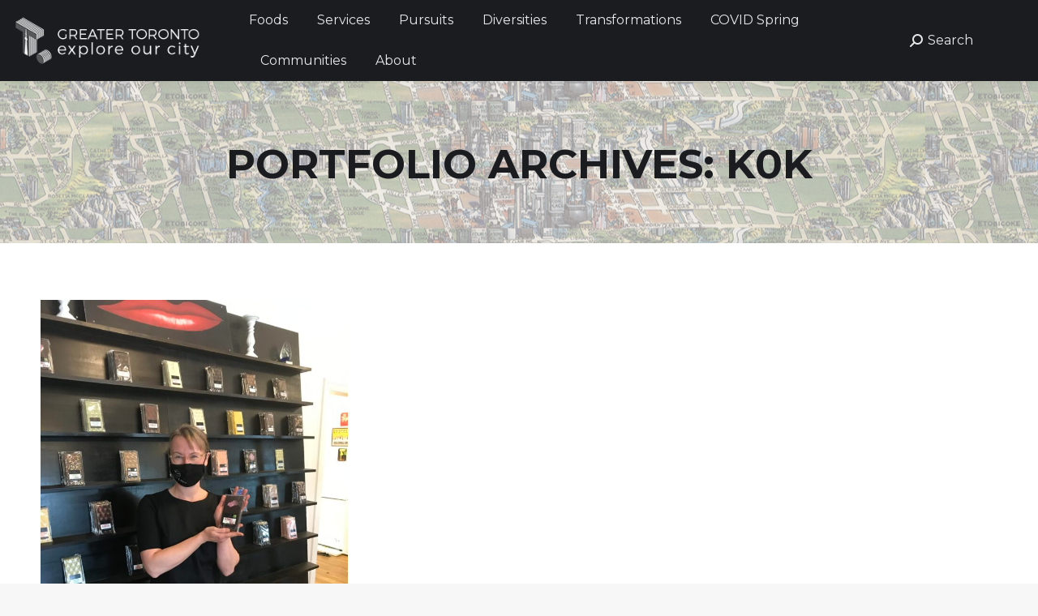

--- FILE ---
content_type: text/html; charset=UTF-8
request_url: https://tdotcommunity.ca/project-category/postal-codes/k0k/
body_size: 14934
content:
<!DOCTYPE html>
<!--[if !(IE 6) | !(IE 7) | !(IE 8)  ]><!-->
<html lang="en-US" class="no-js">
<!--<![endif]-->
<head>
	<meta charset="UTF-8" />
				<meta name="viewport" content="width=device-width, initial-scale=1, maximum-scale=1, user-scalable=0"/>
			<meta name="theme-color" content="#000000"/>	<link rel="profile" href="https://gmpg.org/xfn/11" />
	<title>K0K &#8211; T·</title>
<meta name='robots' content='max-image-preview:large' />
	<style>img:is([sizes="auto" i], [sizes^="auto," i]) { contain-intrinsic-size: 3000px 1500px }</style>
	<link rel='dns-prefetch' href='//fonts.googleapis.com' />
<link rel="alternate" type="application/rss+xml" title="T· &raquo; Feed" href="https://tdotcommunity.ca/feed/" />
<link rel="alternate" type="application/rss+xml" title="T· &raquo; K0K Portfolio Category Feed" href="https://tdotcommunity.ca/project-category/postal-codes/k0k/feed/" />
		<!-- This site uses the Google Analytics by MonsterInsights plugin v9.11.1 - Using Analytics tracking - https://www.monsterinsights.com/ -->
							<script src="//www.googletagmanager.com/gtag/js?id=G-CBLV76KR5W"  data-cfasync="false" data-wpfc-render="false" async></script>
			<script data-cfasync="false" data-wpfc-render="false">
				var mi_version = '9.11.1';
				var mi_track_user = true;
				var mi_no_track_reason = '';
								var MonsterInsightsDefaultLocations = {"page_location":"https:\/\/tdotcommunity.ca\/project-category\/postal-codes\/k0k\/"};
								if ( typeof MonsterInsightsPrivacyGuardFilter === 'function' ) {
					var MonsterInsightsLocations = (typeof MonsterInsightsExcludeQuery === 'object') ? MonsterInsightsPrivacyGuardFilter( MonsterInsightsExcludeQuery ) : MonsterInsightsPrivacyGuardFilter( MonsterInsightsDefaultLocations );
				} else {
					var MonsterInsightsLocations = (typeof MonsterInsightsExcludeQuery === 'object') ? MonsterInsightsExcludeQuery : MonsterInsightsDefaultLocations;
				}

								var disableStrs = [
										'ga-disable-G-CBLV76KR5W',
									];

				/* Function to detect opted out users */
				function __gtagTrackerIsOptedOut() {
					for (var index = 0; index < disableStrs.length; index++) {
						if (document.cookie.indexOf(disableStrs[index] + '=true') > -1) {
							return true;
						}
					}

					return false;
				}

				/* Disable tracking if the opt-out cookie exists. */
				if (__gtagTrackerIsOptedOut()) {
					for (var index = 0; index < disableStrs.length; index++) {
						window[disableStrs[index]] = true;
					}
				}

				/* Opt-out function */
				function __gtagTrackerOptout() {
					for (var index = 0; index < disableStrs.length; index++) {
						document.cookie = disableStrs[index] + '=true; expires=Thu, 31 Dec 2099 23:59:59 UTC; path=/';
						window[disableStrs[index]] = true;
					}
				}

				if ('undefined' === typeof gaOptout) {
					function gaOptout() {
						__gtagTrackerOptout();
					}
				}
								window.dataLayer = window.dataLayer || [];

				window.MonsterInsightsDualTracker = {
					helpers: {},
					trackers: {},
				};
				if (mi_track_user) {
					function __gtagDataLayer() {
						dataLayer.push(arguments);
					}

					function __gtagTracker(type, name, parameters) {
						if (!parameters) {
							parameters = {};
						}

						if (parameters.send_to) {
							__gtagDataLayer.apply(null, arguments);
							return;
						}

						if (type === 'event') {
														parameters.send_to = monsterinsights_frontend.v4_id;
							var hookName = name;
							if (typeof parameters['event_category'] !== 'undefined') {
								hookName = parameters['event_category'] + ':' + name;
							}

							if (typeof MonsterInsightsDualTracker.trackers[hookName] !== 'undefined') {
								MonsterInsightsDualTracker.trackers[hookName](parameters);
							} else {
								__gtagDataLayer('event', name, parameters);
							}
							
						} else {
							__gtagDataLayer.apply(null, arguments);
						}
					}

					__gtagTracker('js', new Date());
					__gtagTracker('set', {
						'developer_id.dZGIzZG': true,
											});
					if ( MonsterInsightsLocations.page_location ) {
						__gtagTracker('set', MonsterInsightsLocations);
					}
										__gtagTracker('config', 'G-CBLV76KR5W', {"forceSSL":"true","link_attribution":"true"} );
										window.gtag = __gtagTracker;										(function () {
						/* https://developers.google.com/analytics/devguides/collection/analyticsjs/ */
						/* ga and __gaTracker compatibility shim. */
						var noopfn = function () {
							return null;
						};
						var newtracker = function () {
							return new Tracker();
						};
						var Tracker = function () {
							return null;
						};
						var p = Tracker.prototype;
						p.get = noopfn;
						p.set = noopfn;
						p.send = function () {
							var args = Array.prototype.slice.call(arguments);
							args.unshift('send');
							__gaTracker.apply(null, args);
						};
						var __gaTracker = function () {
							var len = arguments.length;
							if (len === 0) {
								return;
							}
							var f = arguments[len - 1];
							if (typeof f !== 'object' || f === null || typeof f.hitCallback !== 'function') {
								if ('send' === arguments[0]) {
									var hitConverted, hitObject = false, action;
									if ('event' === arguments[1]) {
										if ('undefined' !== typeof arguments[3]) {
											hitObject = {
												'eventAction': arguments[3],
												'eventCategory': arguments[2],
												'eventLabel': arguments[4],
												'value': arguments[5] ? arguments[5] : 1,
											}
										}
									}
									if ('pageview' === arguments[1]) {
										if ('undefined' !== typeof arguments[2]) {
											hitObject = {
												'eventAction': 'page_view',
												'page_path': arguments[2],
											}
										}
									}
									if (typeof arguments[2] === 'object') {
										hitObject = arguments[2];
									}
									if (typeof arguments[5] === 'object') {
										Object.assign(hitObject, arguments[5]);
									}
									if ('undefined' !== typeof arguments[1].hitType) {
										hitObject = arguments[1];
										if ('pageview' === hitObject.hitType) {
											hitObject.eventAction = 'page_view';
										}
									}
									if (hitObject) {
										action = 'timing' === arguments[1].hitType ? 'timing_complete' : hitObject.eventAction;
										hitConverted = mapArgs(hitObject);
										__gtagTracker('event', action, hitConverted);
									}
								}
								return;
							}

							function mapArgs(args) {
								var arg, hit = {};
								var gaMap = {
									'eventCategory': 'event_category',
									'eventAction': 'event_action',
									'eventLabel': 'event_label',
									'eventValue': 'event_value',
									'nonInteraction': 'non_interaction',
									'timingCategory': 'event_category',
									'timingVar': 'name',
									'timingValue': 'value',
									'timingLabel': 'event_label',
									'page': 'page_path',
									'location': 'page_location',
									'title': 'page_title',
									'referrer' : 'page_referrer',
								};
								for (arg in args) {
																		if (!(!args.hasOwnProperty(arg) || !gaMap.hasOwnProperty(arg))) {
										hit[gaMap[arg]] = args[arg];
									} else {
										hit[arg] = args[arg];
									}
								}
								return hit;
							}

							try {
								f.hitCallback();
							} catch (ex) {
							}
						};
						__gaTracker.create = newtracker;
						__gaTracker.getByName = newtracker;
						__gaTracker.getAll = function () {
							return [];
						};
						__gaTracker.remove = noopfn;
						__gaTracker.loaded = true;
						window['__gaTracker'] = __gaTracker;
					})();
									} else {
										console.log("");
					(function () {
						function __gtagTracker() {
							return null;
						}

						window['__gtagTracker'] = __gtagTracker;
						window['gtag'] = __gtagTracker;
					})();
									}
			</script>
							<!-- / Google Analytics by MonsterInsights -->
		<script>
window._wpemojiSettings = {"baseUrl":"https:\/\/s.w.org\/images\/core\/emoji\/16.0.1\/72x72\/","ext":".png","svgUrl":"https:\/\/s.w.org\/images\/core\/emoji\/16.0.1\/svg\/","svgExt":".svg","source":{"concatemoji":"https:\/\/tdotcommunity.ca\/wp-includes\/js\/wp-emoji-release.min.js?ver=6.8.3"}};
/*! This file is auto-generated */
!function(s,n){var o,i,e;function c(e){try{var t={supportTests:e,timestamp:(new Date).valueOf()};sessionStorage.setItem(o,JSON.stringify(t))}catch(e){}}function p(e,t,n){e.clearRect(0,0,e.canvas.width,e.canvas.height),e.fillText(t,0,0);var t=new Uint32Array(e.getImageData(0,0,e.canvas.width,e.canvas.height).data),a=(e.clearRect(0,0,e.canvas.width,e.canvas.height),e.fillText(n,0,0),new Uint32Array(e.getImageData(0,0,e.canvas.width,e.canvas.height).data));return t.every(function(e,t){return e===a[t]})}function u(e,t){e.clearRect(0,0,e.canvas.width,e.canvas.height),e.fillText(t,0,0);for(var n=e.getImageData(16,16,1,1),a=0;a<n.data.length;a++)if(0!==n.data[a])return!1;return!0}function f(e,t,n,a){switch(t){case"flag":return n(e,"\ud83c\udff3\ufe0f\u200d\u26a7\ufe0f","\ud83c\udff3\ufe0f\u200b\u26a7\ufe0f")?!1:!n(e,"\ud83c\udde8\ud83c\uddf6","\ud83c\udde8\u200b\ud83c\uddf6")&&!n(e,"\ud83c\udff4\udb40\udc67\udb40\udc62\udb40\udc65\udb40\udc6e\udb40\udc67\udb40\udc7f","\ud83c\udff4\u200b\udb40\udc67\u200b\udb40\udc62\u200b\udb40\udc65\u200b\udb40\udc6e\u200b\udb40\udc67\u200b\udb40\udc7f");case"emoji":return!a(e,"\ud83e\udedf")}return!1}function g(e,t,n,a){var r="undefined"!=typeof WorkerGlobalScope&&self instanceof WorkerGlobalScope?new OffscreenCanvas(300,150):s.createElement("canvas"),o=r.getContext("2d",{willReadFrequently:!0}),i=(o.textBaseline="top",o.font="600 32px Arial",{});return e.forEach(function(e){i[e]=t(o,e,n,a)}),i}function t(e){var t=s.createElement("script");t.src=e,t.defer=!0,s.head.appendChild(t)}"undefined"!=typeof Promise&&(o="wpEmojiSettingsSupports",i=["flag","emoji"],n.supports={everything:!0,everythingExceptFlag:!0},e=new Promise(function(e){s.addEventListener("DOMContentLoaded",e,{once:!0})}),new Promise(function(t){var n=function(){try{var e=JSON.parse(sessionStorage.getItem(o));if("object"==typeof e&&"number"==typeof e.timestamp&&(new Date).valueOf()<e.timestamp+604800&&"object"==typeof e.supportTests)return e.supportTests}catch(e){}return null}();if(!n){if("undefined"!=typeof Worker&&"undefined"!=typeof OffscreenCanvas&&"undefined"!=typeof URL&&URL.createObjectURL&&"undefined"!=typeof Blob)try{var e="postMessage("+g.toString()+"("+[JSON.stringify(i),f.toString(),p.toString(),u.toString()].join(",")+"));",a=new Blob([e],{type:"text/javascript"}),r=new Worker(URL.createObjectURL(a),{name:"wpTestEmojiSupports"});return void(r.onmessage=function(e){c(n=e.data),r.terminate(),t(n)})}catch(e){}c(n=g(i,f,p,u))}t(n)}).then(function(e){for(var t in e)n.supports[t]=e[t],n.supports.everything=n.supports.everything&&n.supports[t],"flag"!==t&&(n.supports.everythingExceptFlag=n.supports.everythingExceptFlag&&n.supports[t]);n.supports.everythingExceptFlag=n.supports.everythingExceptFlag&&!n.supports.flag,n.DOMReady=!1,n.readyCallback=function(){n.DOMReady=!0}}).then(function(){return e}).then(function(){var e;n.supports.everything||(n.readyCallback(),(e=n.source||{}).concatemoji?t(e.concatemoji):e.wpemoji&&e.twemoji&&(t(e.twemoji),t(e.wpemoji)))}))}((window,document),window._wpemojiSettings);
</script>
<style id='wp-emoji-styles-inline-css'>

	img.wp-smiley, img.emoji {
		display: inline !important;
		border: none !important;
		box-shadow: none !important;
		height: 1em !important;
		width: 1em !important;
		margin: 0 0.07em !important;
		vertical-align: -0.1em !important;
		background: none !important;
		padding: 0 !important;
	}
</style>
<link rel='stylesheet' id='wp-block-library-css' href='https://tdotcommunity.ca/wp-includes/css/dist/block-library/style.min.css?ver=6.8.3' media='all' />
<style id='wp-block-library-theme-inline-css'>
.wp-block-audio :where(figcaption){color:#555;font-size:13px;text-align:center}.is-dark-theme .wp-block-audio :where(figcaption){color:#ffffffa6}.wp-block-audio{margin:0 0 1em}.wp-block-code{border:1px solid #ccc;border-radius:4px;font-family:Menlo,Consolas,monaco,monospace;padding:.8em 1em}.wp-block-embed :where(figcaption){color:#555;font-size:13px;text-align:center}.is-dark-theme .wp-block-embed :where(figcaption){color:#ffffffa6}.wp-block-embed{margin:0 0 1em}.blocks-gallery-caption{color:#555;font-size:13px;text-align:center}.is-dark-theme .blocks-gallery-caption{color:#ffffffa6}:root :where(.wp-block-image figcaption){color:#555;font-size:13px;text-align:center}.is-dark-theme :root :where(.wp-block-image figcaption){color:#ffffffa6}.wp-block-image{margin:0 0 1em}.wp-block-pullquote{border-bottom:4px solid;border-top:4px solid;color:currentColor;margin-bottom:1.75em}.wp-block-pullquote cite,.wp-block-pullquote footer,.wp-block-pullquote__citation{color:currentColor;font-size:.8125em;font-style:normal;text-transform:uppercase}.wp-block-quote{border-left:.25em solid;margin:0 0 1.75em;padding-left:1em}.wp-block-quote cite,.wp-block-quote footer{color:currentColor;font-size:.8125em;font-style:normal;position:relative}.wp-block-quote:where(.has-text-align-right){border-left:none;border-right:.25em solid;padding-left:0;padding-right:1em}.wp-block-quote:where(.has-text-align-center){border:none;padding-left:0}.wp-block-quote.is-large,.wp-block-quote.is-style-large,.wp-block-quote:where(.is-style-plain){border:none}.wp-block-search .wp-block-search__label{font-weight:700}.wp-block-search__button{border:1px solid #ccc;padding:.375em .625em}:where(.wp-block-group.has-background){padding:1.25em 2.375em}.wp-block-separator.has-css-opacity{opacity:.4}.wp-block-separator{border:none;border-bottom:2px solid;margin-left:auto;margin-right:auto}.wp-block-separator.has-alpha-channel-opacity{opacity:1}.wp-block-separator:not(.is-style-wide):not(.is-style-dots){width:100px}.wp-block-separator.has-background:not(.is-style-dots){border-bottom:none;height:1px}.wp-block-separator.has-background:not(.is-style-wide):not(.is-style-dots){height:2px}.wp-block-table{margin:0 0 1em}.wp-block-table td,.wp-block-table th{word-break:normal}.wp-block-table :where(figcaption){color:#555;font-size:13px;text-align:center}.is-dark-theme .wp-block-table :where(figcaption){color:#ffffffa6}.wp-block-video :where(figcaption){color:#555;font-size:13px;text-align:center}.is-dark-theme .wp-block-video :where(figcaption){color:#ffffffa6}.wp-block-video{margin:0 0 1em}:root :where(.wp-block-template-part.has-background){margin-bottom:0;margin-top:0;padding:1.25em 2.375em}
</style>
<style id='classic-theme-styles-inline-css'>
/*! This file is auto-generated */
.wp-block-button__link{color:#fff;background-color:#32373c;border-radius:9999px;box-shadow:none;text-decoration:none;padding:calc(.667em + 2px) calc(1.333em + 2px);font-size:1.125em}.wp-block-file__button{background:#32373c;color:#fff;text-decoration:none}
</style>
<style id='global-styles-inline-css'>
:root{--wp--preset--aspect-ratio--square: 1;--wp--preset--aspect-ratio--4-3: 4/3;--wp--preset--aspect-ratio--3-4: 3/4;--wp--preset--aspect-ratio--3-2: 3/2;--wp--preset--aspect-ratio--2-3: 2/3;--wp--preset--aspect-ratio--16-9: 16/9;--wp--preset--aspect-ratio--9-16: 9/16;--wp--preset--color--black: #000000;--wp--preset--color--cyan-bluish-gray: #abb8c3;--wp--preset--color--white: #FFF;--wp--preset--color--pale-pink: #f78da7;--wp--preset--color--vivid-red: #cf2e2e;--wp--preset--color--luminous-vivid-orange: #ff6900;--wp--preset--color--luminous-vivid-amber: #fcb900;--wp--preset--color--light-green-cyan: #7bdcb5;--wp--preset--color--vivid-green-cyan: #00d084;--wp--preset--color--pale-cyan-blue: #8ed1fc;--wp--preset--color--vivid-cyan-blue: #0693e3;--wp--preset--color--vivid-purple: #9b51e0;--wp--preset--color--accent: #000000;--wp--preset--color--dark-gray: #111;--wp--preset--color--light-gray: #767676;--wp--preset--gradient--vivid-cyan-blue-to-vivid-purple: linear-gradient(135deg,rgba(6,147,227,1) 0%,rgb(155,81,224) 100%);--wp--preset--gradient--light-green-cyan-to-vivid-green-cyan: linear-gradient(135deg,rgb(122,220,180) 0%,rgb(0,208,130) 100%);--wp--preset--gradient--luminous-vivid-amber-to-luminous-vivid-orange: linear-gradient(135deg,rgba(252,185,0,1) 0%,rgba(255,105,0,1) 100%);--wp--preset--gradient--luminous-vivid-orange-to-vivid-red: linear-gradient(135deg,rgba(255,105,0,1) 0%,rgb(207,46,46) 100%);--wp--preset--gradient--very-light-gray-to-cyan-bluish-gray: linear-gradient(135deg,rgb(238,238,238) 0%,rgb(169,184,195) 100%);--wp--preset--gradient--cool-to-warm-spectrum: linear-gradient(135deg,rgb(74,234,220) 0%,rgb(151,120,209) 20%,rgb(207,42,186) 40%,rgb(238,44,130) 60%,rgb(251,105,98) 80%,rgb(254,248,76) 100%);--wp--preset--gradient--blush-light-purple: linear-gradient(135deg,rgb(255,206,236) 0%,rgb(152,150,240) 100%);--wp--preset--gradient--blush-bordeaux: linear-gradient(135deg,rgb(254,205,165) 0%,rgb(254,45,45) 50%,rgb(107,0,62) 100%);--wp--preset--gradient--luminous-dusk: linear-gradient(135deg,rgb(255,203,112) 0%,rgb(199,81,192) 50%,rgb(65,88,208) 100%);--wp--preset--gradient--pale-ocean: linear-gradient(135deg,rgb(255,245,203) 0%,rgb(182,227,212) 50%,rgb(51,167,181) 100%);--wp--preset--gradient--electric-grass: linear-gradient(135deg,rgb(202,248,128) 0%,rgb(113,206,126) 100%);--wp--preset--gradient--midnight: linear-gradient(135deg,rgb(2,3,129) 0%,rgb(40,116,252) 100%);--wp--preset--font-size--small: 13px;--wp--preset--font-size--medium: 20px;--wp--preset--font-size--large: 36px;--wp--preset--font-size--x-large: 42px;--wp--preset--spacing--20: 0.44rem;--wp--preset--spacing--30: 0.67rem;--wp--preset--spacing--40: 1rem;--wp--preset--spacing--50: 1.5rem;--wp--preset--spacing--60: 2.25rem;--wp--preset--spacing--70: 3.38rem;--wp--preset--spacing--80: 5.06rem;--wp--preset--shadow--natural: 6px 6px 9px rgba(0, 0, 0, 0.2);--wp--preset--shadow--deep: 12px 12px 50px rgba(0, 0, 0, 0.4);--wp--preset--shadow--sharp: 6px 6px 0px rgba(0, 0, 0, 0.2);--wp--preset--shadow--outlined: 6px 6px 0px -3px rgba(255, 255, 255, 1), 6px 6px rgba(0, 0, 0, 1);--wp--preset--shadow--crisp: 6px 6px 0px rgba(0, 0, 0, 1);}:where(.is-layout-flex){gap: 0.5em;}:where(.is-layout-grid){gap: 0.5em;}body .is-layout-flex{display: flex;}.is-layout-flex{flex-wrap: wrap;align-items: center;}.is-layout-flex > :is(*, div){margin: 0;}body .is-layout-grid{display: grid;}.is-layout-grid > :is(*, div){margin: 0;}:where(.wp-block-columns.is-layout-flex){gap: 2em;}:where(.wp-block-columns.is-layout-grid){gap: 2em;}:where(.wp-block-post-template.is-layout-flex){gap: 1.25em;}:where(.wp-block-post-template.is-layout-grid){gap: 1.25em;}.has-black-color{color: var(--wp--preset--color--black) !important;}.has-cyan-bluish-gray-color{color: var(--wp--preset--color--cyan-bluish-gray) !important;}.has-white-color{color: var(--wp--preset--color--white) !important;}.has-pale-pink-color{color: var(--wp--preset--color--pale-pink) !important;}.has-vivid-red-color{color: var(--wp--preset--color--vivid-red) !important;}.has-luminous-vivid-orange-color{color: var(--wp--preset--color--luminous-vivid-orange) !important;}.has-luminous-vivid-amber-color{color: var(--wp--preset--color--luminous-vivid-amber) !important;}.has-light-green-cyan-color{color: var(--wp--preset--color--light-green-cyan) !important;}.has-vivid-green-cyan-color{color: var(--wp--preset--color--vivid-green-cyan) !important;}.has-pale-cyan-blue-color{color: var(--wp--preset--color--pale-cyan-blue) !important;}.has-vivid-cyan-blue-color{color: var(--wp--preset--color--vivid-cyan-blue) !important;}.has-vivid-purple-color{color: var(--wp--preset--color--vivid-purple) !important;}.has-black-background-color{background-color: var(--wp--preset--color--black) !important;}.has-cyan-bluish-gray-background-color{background-color: var(--wp--preset--color--cyan-bluish-gray) !important;}.has-white-background-color{background-color: var(--wp--preset--color--white) !important;}.has-pale-pink-background-color{background-color: var(--wp--preset--color--pale-pink) !important;}.has-vivid-red-background-color{background-color: var(--wp--preset--color--vivid-red) !important;}.has-luminous-vivid-orange-background-color{background-color: var(--wp--preset--color--luminous-vivid-orange) !important;}.has-luminous-vivid-amber-background-color{background-color: var(--wp--preset--color--luminous-vivid-amber) !important;}.has-light-green-cyan-background-color{background-color: var(--wp--preset--color--light-green-cyan) !important;}.has-vivid-green-cyan-background-color{background-color: var(--wp--preset--color--vivid-green-cyan) !important;}.has-pale-cyan-blue-background-color{background-color: var(--wp--preset--color--pale-cyan-blue) !important;}.has-vivid-cyan-blue-background-color{background-color: var(--wp--preset--color--vivid-cyan-blue) !important;}.has-vivid-purple-background-color{background-color: var(--wp--preset--color--vivid-purple) !important;}.has-black-border-color{border-color: var(--wp--preset--color--black) !important;}.has-cyan-bluish-gray-border-color{border-color: var(--wp--preset--color--cyan-bluish-gray) !important;}.has-white-border-color{border-color: var(--wp--preset--color--white) !important;}.has-pale-pink-border-color{border-color: var(--wp--preset--color--pale-pink) !important;}.has-vivid-red-border-color{border-color: var(--wp--preset--color--vivid-red) !important;}.has-luminous-vivid-orange-border-color{border-color: var(--wp--preset--color--luminous-vivid-orange) !important;}.has-luminous-vivid-amber-border-color{border-color: var(--wp--preset--color--luminous-vivid-amber) !important;}.has-light-green-cyan-border-color{border-color: var(--wp--preset--color--light-green-cyan) !important;}.has-vivid-green-cyan-border-color{border-color: var(--wp--preset--color--vivid-green-cyan) !important;}.has-pale-cyan-blue-border-color{border-color: var(--wp--preset--color--pale-cyan-blue) !important;}.has-vivid-cyan-blue-border-color{border-color: var(--wp--preset--color--vivid-cyan-blue) !important;}.has-vivid-purple-border-color{border-color: var(--wp--preset--color--vivid-purple) !important;}.has-vivid-cyan-blue-to-vivid-purple-gradient-background{background: var(--wp--preset--gradient--vivid-cyan-blue-to-vivid-purple) !important;}.has-light-green-cyan-to-vivid-green-cyan-gradient-background{background: var(--wp--preset--gradient--light-green-cyan-to-vivid-green-cyan) !important;}.has-luminous-vivid-amber-to-luminous-vivid-orange-gradient-background{background: var(--wp--preset--gradient--luminous-vivid-amber-to-luminous-vivid-orange) !important;}.has-luminous-vivid-orange-to-vivid-red-gradient-background{background: var(--wp--preset--gradient--luminous-vivid-orange-to-vivid-red) !important;}.has-very-light-gray-to-cyan-bluish-gray-gradient-background{background: var(--wp--preset--gradient--very-light-gray-to-cyan-bluish-gray) !important;}.has-cool-to-warm-spectrum-gradient-background{background: var(--wp--preset--gradient--cool-to-warm-spectrum) !important;}.has-blush-light-purple-gradient-background{background: var(--wp--preset--gradient--blush-light-purple) !important;}.has-blush-bordeaux-gradient-background{background: var(--wp--preset--gradient--blush-bordeaux) !important;}.has-luminous-dusk-gradient-background{background: var(--wp--preset--gradient--luminous-dusk) !important;}.has-pale-ocean-gradient-background{background: var(--wp--preset--gradient--pale-ocean) !important;}.has-electric-grass-gradient-background{background: var(--wp--preset--gradient--electric-grass) !important;}.has-midnight-gradient-background{background: var(--wp--preset--gradient--midnight) !important;}.has-small-font-size{font-size: var(--wp--preset--font-size--small) !important;}.has-medium-font-size{font-size: var(--wp--preset--font-size--medium) !important;}.has-large-font-size{font-size: var(--wp--preset--font-size--large) !important;}.has-x-large-font-size{font-size: var(--wp--preset--font-size--x-large) !important;}
:where(.wp-block-post-template.is-layout-flex){gap: 1.25em;}:where(.wp-block-post-template.is-layout-grid){gap: 1.25em;}
:where(.wp-block-columns.is-layout-flex){gap: 2em;}:where(.wp-block-columns.is-layout-grid){gap: 2em;}
:root :where(.wp-block-pullquote){font-size: 1.5em;line-height: 1.6;}
</style>
<link rel='stylesheet' id='eg-fontawesome-css' href='https://tdotcommunity.ca/wp-content/plugins/everest-gallery/css/font-awesome.min.css?ver=1.0.2' media='all' />
<link rel='stylesheet' id='eg-frontend-css' href='https://tdotcommunity.ca/wp-content/plugins/everest-gallery/css/eg-frontend.css?ver=1.0.2' media='all' />
<link rel='stylesheet' id='eg-pretty-photo-css' href='https://tdotcommunity.ca/wp-content/plugins/everest-gallery/css/prettyPhoto.css?ver=1.0.2' media='all' />
<link rel='stylesheet' id='eg-colorbox-css' href='https://tdotcommunity.ca/wp-content/plugins/everest-gallery/css/eg-colorbox.css?ver=1.0.2' media='all' />
<link rel='stylesheet' id='eg-magnific-popup-css' href='https://tdotcommunity.ca/wp-content/plugins/everest-gallery/css/magnific-popup.css?ver=1.0.2' media='all' />
<link rel='stylesheet' id='eg-animate-css' href='https://tdotcommunity.ca/wp-content/plugins/everest-gallery/css/animate.css?ver=1.0.2' media='all' />
<link rel='stylesheet' id='eg-bxslider-css' href='https://tdotcommunity.ca/wp-content/plugins/everest-gallery/css/jquery.bxslider.min.css?ver=1.0.2' media='all' />
<link rel='stylesheet' id='the7-font-css' href='https://tdotcommunity.ca/wp-content/themes/dt-the7/fonts/icomoon-the7-font/icomoon-the7-font.min.css?ver=14.2.0' media='all' />
<link rel='stylesheet' id='the7-awesome-fonts-css' href='https://tdotcommunity.ca/wp-content/themes/dt-the7/fonts/FontAwesome/css/all.min.css?ver=14.2.0' media='all' />
<link rel='stylesheet' id='the7-awesome-fonts-back-css' href='https://tdotcommunity.ca/wp-content/themes/dt-the7/fonts/FontAwesome/back-compat.min.css?ver=14.2.0' media='all' />
<link rel='stylesheet' id='the7-Defaults-css' href='https://tdotcommunity.ca/wp-content/uploads/sites/36/smile_fonts/Defaults/Defaults.css?ver=6.8.3' media='all' />
<link rel='stylesheet' id='dt-web-fonts-css' href='https://fonts.googleapis.com/css?family=Roboto:400,500,600,700%7CMontserrat:400,600,700,900%7CRoboto+Condensed:400,600,700' media='all' />
<link rel='stylesheet' id='dt-main-css' href='https://tdotcommunity.ca/wp-content/themes/dt-the7/css/main.min.css?ver=14.2.0' media='all' />
<style id='dt-main-inline-css'>
body #load {
  display: block;
  height: 100%;
  overflow: hidden;
  position: fixed;
  width: 100%;
  z-index: 9901;
  opacity: 1;
  visibility: visible;
  transition: all .35s ease-out;
}
.load-wrap {
  width: 100%;
  height: 100%;
  background-position: center center;
  background-repeat: no-repeat;
  text-align: center;
  display: -ms-flexbox;
  display: -ms-flex;
  display: flex;
  -ms-align-items: center;
  -ms-flex-align: center;
  align-items: center;
  -ms-flex-flow: column wrap;
  flex-flow: column wrap;
  -ms-flex-pack: center;
  -ms-justify-content: center;
  justify-content: center;
}
.load-wrap > svg {
  position: absolute;
  top: 50%;
  left: 50%;
  transform: translate(-50%,-50%);
}
#load {
  background: var(--the7-elementor-beautiful-loading-bg,#ffffff);
  --the7-beautiful-spinner-color2: var(--the7-beautiful-spinner-color,rgba(51,51,51,0.3));
}

</style>
<link rel='stylesheet' id='the7-custom-scrollbar-css' href='https://tdotcommunity.ca/wp-content/themes/dt-the7/lib/custom-scrollbar/custom-scrollbar.min.css?ver=14.2.0' media='all' />
<link rel='stylesheet' id='the7-core-css' href='https://tdotcommunity.ca/wp-content/plugins/dt-the7-core/assets/css/post-type.min.css?ver=2.7.12' media='all' />
<link rel='stylesheet' id='the7-css-vars-css' href='https://tdotcommunity.ca/wp-content/uploads/sites/36/the7-css/css-vars.css?ver=6801aad15e5a' media='all' />
<link rel='stylesheet' id='dt-custom-css' href='https://tdotcommunity.ca/wp-content/uploads/sites/36/the7-css/custom.css?ver=6801aad15e5a' media='all' />
<link rel='stylesheet' id='dt-media-css' href='https://tdotcommunity.ca/wp-content/uploads/sites/36/the7-css/media.css?ver=6801aad15e5a' media='all' />
<link rel='stylesheet' id='the7-mega-menu-css' href='https://tdotcommunity.ca/wp-content/uploads/sites/36/the7-css/mega-menu.css?ver=6801aad15e5a' media='all' />
<link rel='stylesheet' id='the7-elements-albums-portfolio-css' href='https://tdotcommunity.ca/wp-content/uploads/sites/36/the7-css/the7-elements-albums-portfolio.css?ver=6801aad15e5a' media='all' />
<link rel='stylesheet' id='the7-elements-css' href='https://tdotcommunity.ca/wp-content/uploads/sites/36/the7-css/post-type-dynamic.css?ver=6801aad15e5a' media='all' />
<link rel='stylesheet' id='style-css' href='https://tdotcommunity.ca/wp-content/themes/dt-the7/style.css?ver=14.2.0' media='all' />
<style id='kadence-blocks-global-variables-inline-css'>
:root {--global-kb-font-size-sm:clamp(0.8rem, 0.73rem + 0.217vw, 0.9rem);--global-kb-font-size-md:clamp(1.1rem, 0.995rem + 0.326vw, 1.25rem);--global-kb-font-size-lg:clamp(1.75rem, 1.576rem + 0.543vw, 2rem);--global-kb-font-size-xl:clamp(2.25rem, 1.728rem + 1.63vw, 3rem);--global-kb-font-size-xxl:clamp(2.5rem, 1.456rem + 3.26vw, 4rem);--global-kb-font-size-xxxl:clamp(2.75rem, 0.489rem + 7.065vw, 6rem);}:root {--global-palette1: #3182CE;--global-palette2: #2B6CB0;--global-palette3: #1A202C;--global-palette4: #2D3748;--global-palette5: #4A5568;--global-palette6: #718096;--global-palette7: #EDF2F7;--global-palette8: #F7FAFC;--global-palette9: #ffffff;}
</style>
<script src="https://tdotcommunity.ca/wp-includes/js/jquery/jquery.min.js?ver=3.7.1" id="jquery-core-js"></script>
<script src="https://tdotcommunity.ca/wp-includes/js/jquery/jquery-migrate.min.js?ver=3.4.1" id="jquery-migrate-js"></script>
<script src="https://tdotcommunity.ca/wp-content/plugins/google-analytics-for-wordpress/assets/js/frontend-gtag.min.js?ver=9.11.1" id="monsterinsights-frontend-script-js" async data-wp-strategy="async"></script>
<script data-cfasync="false" data-wpfc-render="false" id='monsterinsights-frontend-script-js-extra'>var monsterinsights_frontend = {"js_events_tracking":"true","download_extensions":"doc,pdf,ppt,zip,xls,docx,pptx,xlsx","inbound_paths":"[{\"path\":\"\\\/go\\\/\",\"label\":\"affiliate\"},{\"path\":\"\\\/recommend\\\/\",\"label\":\"affiliate\"}]","home_url":"https:\/\/tdotcommunity.ca","hash_tracking":"false","v4_id":"G-CBLV76KR5W"};</script>
<script src="//tdotcommunity.ca/wp-content/plugins/revslider/sr6/assets/js/rbtools.min.js?ver=6.7.38" async id="tp-tools-js"></script>
<script src="//tdotcommunity.ca/wp-content/plugins/revslider/sr6/assets/js/rs6.min.js?ver=6.7.38" async id="revmin-js"></script>
<script src="https://tdotcommunity.ca/wp-content/plugins/everest-gallery/js/jquery.bxslider.min.js?ver=1.0.2" id="eg-bxslider-script-js"></script>
<script src="https://tdotcommunity.ca/wp-content/plugins/everest-gallery/js/imagesloaded.min.js?ver=1.0.2" id="eg-imageloaded-script-js"></script>
<script src="https://tdotcommunity.ca/wp-content/plugins/everest-gallery/js/jquery.prettyPhoto.js?ver=1.0.2" id="eg-prettyphoto-js"></script>
<script src="https://tdotcommunity.ca/wp-content/plugins/everest-gallery/js/jquery.colorbox-min.js?ver=1.0.2" id="eg-colorbox-js"></script>
<script src="https://tdotcommunity.ca/wp-content/plugins/everest-gallery/js/isotope.js?ver=1.0.2" id="eg-isotope-script-js"></script>
<script src="https://tdotcommunity.ca/wp-content/plugins/everest-gallery/js/jquery.magnific-popup.min.js?ver=1.0.2" id="eg-magnific-popup-js"></script>
<script src="https://tdotcommunity.ca/wp-content/plugins/everest-gallery/js/jquery.everest-lightbox.js?ver=1.0.2" id="eg-everest-lightbox-js"></script>
<script id="eg-frontend-script-js-extra">
var eg_frontend_js_object = {"ajax_url":"https:\/\/tdotcommunity.ca\/wp-admin\/admin-ajax.php","strings":{"video_missing":"Video URL missing"},"ajax_nonce":"c06f45dff4","plugin_url":"https:\/\/tdotcommunity.ca\/wp-content\/plugins\/everest-gallery\/"};
</script>
<script src="https://tdotcommunity.ca/wp-content/plugins/everest-gallery/js/eg-frontend.js?ver=1.0.2" id="eg-frontend-script-js"></script>
<script src="https://tdotcommunity.ca/wp-content/plugins/wpo365-login/apps/dist/pintra-redirect.js?ver=40.2" id="pintraredirectjs-js" async></script>
<script id="dt-above-fold-js-extra">
var dtLocal = {"themeUrl":"https:\/\/tdotcommunity.ca\/wp-content\/themes\/dt-the7","passText":"To view this protected post, enter the password below:","moreButtonText":{"loading":"Loading...","loadMore":"Load more"},"postID":"29969","ajaxurl":"https:\/\/tdotcommunity.ca\/wp-admin\/admin-ajax.php","REST":{"baseUrl":"https:\/\/tdotcommunity.ca\/wp-json\/the7\/v1","endpoints":{"sendMail":"\/send-mail"}},"contactMessages":{"required":"One or more fields have an error. Please check and try again.","terms":"Please accept the privacy policy.","fillTheCaptchaError":"Please, fill the captcha."},"captchaSiteKey":"","ajaxNonce":"25247269bf","pageData":{"type":"archive","template":"archive","layout":"masonry"},"themeSettings":{"smoothScroll":"off","lazyLoading":false,"desktopHeader":{"height":100},"ToggleCaptionEnabled":"disabled","ToggleCaption":"Navigation","floatingHeader":{"showAfter":140,"showMenu":true,"height":60,"logo":{"showLogo":true,"html":"<img class=\" preload-me\" src=\"https:\/\/tdotcommunity.ca\/wp-content\/uploads\/sites\/36\/2019\/12\/TDotLogoGrey2020.png\" srcset=\"https:\/\/tdotcommunity.ca\/wp-content\/uploads\/sites\/36\/2019\/12\/TDotLogoGrey2020.png 274w, https:\/\/tdotcommunity.ca\/wp-content\/uploads\/sites\/36\/2019\/12\/TDotLogoGrey2020HighRes.png 1082w\" width=\"274\" height=\"75\"   sizes=\"274px\" alt=\"T\u00b7\" \/>","url":"https:\/\/tdotcommunity.ca\/"}},"topLine":{"floatingTopLine":{"logo":{"showLogo":false,"html":""}}},"mobileHeader":{"firstSwitchPoint":1050,"secondSwitchPoint":778,"firstSwitchPointHeight":80,"secondSwitchPointHeight":60,"mobileToggleCaptionEnabled":"disabled","mobileToggleCaption":"Menu"},"stickyMobileHeaderFirstSwitch":{"logo":{"html":"<img class=\" preload-me\" src=\"https:\/\/tdotcommunity.ca\/wp-content\/uploads\/sites\/36\/2019\/12\/TDotLogoGrey2020.png\" srcset=\"https:\/\/tdotcommunity.ca\/wp-content\/uploads\/sites\/36\/2019\/12\/TDotLogoGrey2020.png 274w, https:\/\/tdotcommunity.ca\/wp-content\/uploads\/sites\/36\/2019\/12\/TDotLogoGrey2020HighRes.png 1082w\" width=\"274\" height=\"75\"   sizes=\"274px\" alt=\"T\u00b7\" \/>"}},"stickyMobileHeaderSecondSwitch":{"logo":{"html":"<img class=\" preload-me\" src=\"https:\/\/tdotcommunity.ca\/wp-content\/uploads\/sites\/36\/2019\/12\/TDotLogoGrey2020.png\" srcset=\"https:\/\/tdotcommunity.ca\/wp-content\/uploads\/sites\/36\/2019\/12\/TDotLogoGrey2020.png 274w, https:\/\/tdotcommunity.ca\/wp-content\/uploads\/sites\/36\/2019\/12\/TDotLogoGrey2020HighRes.png 1082w\" width=\"274\" height=\"75\"   sizes=\"274px\" alt=\"T\u00b7\" \/>"}},"sidebar":{"switchPoint":990},"boxedWidth":"1340px"}};
var dtShare = {"shareButtonText":{"facebook":"Share on Facebook","twitter":"Share on X","pinterest":"Pin it","linkedin":"Share on Linkedin","whatsapp":"Share on Whatsapp"},"overlayOpacity":"85"};
</script>
<script src="https://tdotcommunity.ca/wp-content/themes/dt-the7/js/above-the-fold.min.js?ver=14.2.0" id="dt-above-fold-js"></script>
<link rel="https://api.w.org/" href="https://tdotcommunity.ca/wp-json/" /><link rel="alternate" title="JSON" type="application/json" href="https://tdotcommunity.ca/wp-json/wp/v2/dt_portfolio_category/851" /><link rel="EditURI" type="application/rsd+xml" title="RSD" href="https://tdotcommunity.ca/xmlrpc.php?rsd" />
<meta name="generator" content="WordPress 6.8.3" />
<link href='https://cdn.knightlab.com/libs/soundcite/latest/css/player.css' rel='stylesheet' type='text/css'>
<script type='text/javascript' src='https://cdn.knightlab.com/libs/soundcite/latest/js/soundcite.min.js'></script><meta name="generator" content="Powered by Slider Revolution 6.7.38 - responsive, Mobile-Friendly Slider Plugin for WordPress with comfortable drag and drop interface." />
<script type="text/javascript" id="the7-loader-script">
document.addEventListener("DOMContentLoaded", function(event) {
	var load = document.getElementById("load");
	if(!load.classList.contains('loader-removed')){
		var removeLoading = setTimeout(function() {
			load.className += " loader-removed";
		}, 300);
	}
});
</script>
		<link rel="icon" href="https://tdotcommunity.ca/wp-content/uploads/sites/36/2019/12/TdotFavIcon32.png" type="image/png" sizes="16x16"/><link rel="icon" href="https://tdotcommunity.ca/wp-content/uploads/sites/36/2019/12/TdotFavIcon32.png" type="image/png" sizes="32x32"/><script>function setREVStartSize(e){
			//window.requestAnimationFrame(function() {
				window.RSIW = window.RSIW===undefined ? window.innerWidth : window.RSIW;
				window.RSIH = window.RSIH===undefined ? window.innerHeight : window.RSIH;
				try {
					var pw = document.getElementById(e.c).parentNode.offsetWidth,
						newh;
					pw = pw===0 || isNaN(pw) || (e.l=="fullwidth" || e.layout=="fullwidth") ? window.RSIW : pw;
					e.tabw = e.tabw===undefined ? 0 : parseInt(e.tabw);
					e.thumbw = e.thumbw===undefined ? 0 : parseInt(e.thumbw);
					e.tabh = e.tabh===undefined ? 0 : parseInt(e.tabh);
					e.thumbh = e.thumbh===undefined ? 0 : parseInt(e.thumbh);
					e.tabhide = e.tabhide===undefined ? 0 : parseInt(e.tabhide);
					e.thumbhide = e.thumbhide===undefined ? 0 : parseInt(e.thumbhide);
					e.mh = e.mh===undefined || e.mh=="" || e.mh==="auto" ? 0 : parseInt(e.mh,0);
					if(e.layout==="fullscreen" || e.l==="fullscreen")
						newh = Math.max(e.mh,window.RSIH);
					else{
						e.gw = Array.isArray(e.gw) ? e.gw : [e.gw];
						for (var i in e.rl) if (e.gw[i]===undefined || e.gw[i]===0) e.gw[i] = e.gw[i-1];
						e.gh = e.el===undefined || e.el==="" || (Array.isArray(e.el) && e.el.length==0)? e.gh : e.el;
						e.gh = Array.isArray(e.gh) ? e.gh : [e.gh];
						for (var i in e.rl) if (e.gh[i]===undefined || e.gh[i]===0) e.gh[i] = e.gh[i-1];
											
						var nl = new Array(e.rl.length),
							ix = 0,
							sl;
						e.tabw = e.tabhide>=pw ? 0 : e.tabw;
						e.thumbw = e.thumbhide>=pw ? 0 : e.thumbw;
						e.tabh = e.tabhide>=pw ? 0 : e.tabh;
						e.thumbh = e.thumbhide>=pw ? 0 : e.thumbh;
						for (var i in e.rl) nl[i] = e.rl[i]<window.RSIW ? 0 : e.rl[i];
						sl = nl[0];
						for (var i in nl) if (sl>nl[i] && nl[i]>0) { sl = nl[i]; ix=i;}
						var m = pw>(e.gw[ix]+e.tabw+e.thumbw) ? 1 : (pw-(e.tabw+e.thumbw)) / (e.gw[ix]);
						newh =  (e.gh[ix] * m) + (e.tabh + e.thumbh);
					}
					var el = document.getElementById(e.c);
					if (el!==null && el) el.style.height = newh+"px";
					el = document.getElementById(e.c+"_wrapper");
					if (el!==null && el) {
						el.style.height = newh+"px";
						el.style.display = "block";
					}
				} catch(e){
					console.log("Failure at Presize of Slider:" + e)
				}
			//});
		  };</script>
		<style id="wp-custom-css">
			blockquote, blockquote *, .shortcode-pullquote, .wp-block-quote cite {
    color: #878787;
}

blockquote:not(.shortcode-blockquote):not(.elementor-blockquote), blockquote.shortcode-blockquote.block-style-widget, .block-style-widget {
    background-color: #f7f7f700;
}

.content .wp-block-quote:not(.is-style-large), .content .wp-block-quote.is-style-large {
    border-color: #006dd2;
}

.fancy-header .fancy-subtitle {
    margin: 0;
    padding: 20px 120px;
}		</style>
		<style id='the7-custom-inline-css' type='text/css'>
#bottom-bar a, #bottom-bar .mini-nav .customSelect, #bottom-bar .menu-select {
    text-decoration: underline;
}

.masthead:not(.side-header).full-height .main-nav { 
	padding-left:50px;
}

.wp-block-pullquote blockquote {
    font-weight: 400 !important;
}
</style>
</head>
<body id="the7-body" class="archive tax-dt_portfolio_category term-k0k term-851 wp-embed-responsive wp-theme-dt-the7 the7-core-ver-2.7.12 layout-masonry description-under-image dt-responsive-on right-mobile-menu-close-icon ouside-menu-close-icon mobile-hamburger-close-bg-enable mobile-hamburger-close-bg-hover-enable  fade-medium-mobile-menu-close-icon fade-medium-menu-close-icon srcset-enabled btn-flat custom-btn-color custom-btn-hover-color phantom-fade phantom-shadow-decoration phantom-custom-logo-on sticky-mobile-header top-header first-switch-logo-left first-switch-menu-right second-switch-logo-left second-switch-menu-right right-mobile-menu layzr-loading-on popup-message-style the7-ver-14.2.0 dt-fa-compatibility">
<!-- The7 14.2.0 -->
<div id="load" class="spinner-loader">
	<div class="load-wrap"><style type="text/css">
    [class*="the7-spinner-animate-"]{
        animation: spinner-animation 1s cubic-bezier(1,1,1,1) infinite;
        x:46.5px;
        y:40px;
        width:7px;
        height:20px;
        fill:var(--the7-beautiful-spinner-color2);
        opacity: 0.2;
    }
    .the7-spinner-animate-2{
        animation-delay: 0.083s;
    }
    .the7-spinner-animate-3{
        animation-delay: 0.166s;
    }
    .the7-spinner-animate-4{
         animation-delay: 0.25s;
    }
    .the7-spinner-animate-5{
         animation-delay: 0.33s;
    }
    .the7-spinner-animate-6{
         animation-delay: 0.416s;
    }
    .the7-spinner-animate-7{
         animation-delay: 0.5s;
    }
    .the7-spinner-animate-8{
         animation-delay: 0.58s;
    }
    .the7-spinner-animate-9{
         animation-delay: 0.666s;
    }
    .the7-spinner-animate-10{
         animation-delay: 0.75s;
    }
    .the7-spinner-animate-11{
        animation-delay: 0.83s;
    }
    .the7-spinner-animate-12{
        animation-delay: 0.916s;
    }
    @keyframes spinner-animation{
        from {
            opacity: 1;
        }
        to{
            opacity: 0;
        }
    }
</style>
<svg width="75px" height="75px" xmlns="http://www.w3.org/2000/svg" viewBox="0 0 100 100" preserveAspectRatio="xMidYMid">
	<rect class="the7-spinner-animate-1" rx="5" ry="5" transform="rotate(0 50 50) translate(0 -30)"></rect>
	<rect class="the7-spinner-animate-2" rx="5" ry="5" transform="rotate(30 50 50) translate(0 -30)"></rect>
	<rect class="the7-spinner-animate-3" rx="5" ry="5" transform="rotate(60 50 50) translate(0 -30)"></rect>
	<rect class="the7-spinner-animate-4" rx="5" ry="5" transform="rotate(90 50 50) translate(0 -30)"></rect>
	<rect class="the7-spinner-animate-5" rx="5" ry="5" transform="rotate(120 50 50) translate(0 -30)"></rect>
	<rect class="the7-spinner-animate-6" rx="5" ry="5" transform="rotate(150 50 50) translate(0 -30)"></rect>
	<rect class="the7-spinner-animate-7" rx="5" ry="5" transform="rotate(180 50 50) translate(0 -30)"></rect>
	<rect class="the7-spinner-animate-8" rx="5" ry="5" transform="rotate(210 50 50) translate(0 -30)"></rect>
	<rect class="the7-spinner-animate-9" rx="5" ry="5" transform="rotate(240 50 50) translate(0 -30)"></rect>
	<rect class="the7-spinner-animate-10" rx="5" ry="5" transform="rotate(270 50 50) translate(0 -30)"></rect>
	<rect class="the7-spinner-animate-11" rx="5" ry="5" transform="rotate(300 50 50) translate(0 -30)"></rect>
	<rect class="the7-spinner-animate-12" rx="5" ry="5" transform="rotate(330 50 50) translate(0 -30)"></rect>
</svg></div>
</div>
<div id="page" >
	<a class="skip-link screen-reader-text" href="#content">Skip to content</a>

<div class="masthead inline-header left widgets full-height full-width shadow-decoration shadow-mobile-header-decoration small-mobile-menu-icon dt-parent-menu-clickable show-sub-menu-on-hover show-mobile-logo" >

	<div class="top-bar line-content top-bar-empty top-bar-line-hide">
	<div class="top-bar-bg" ></div>
	<div class="mini-widgets left-widgets"></div><div class="mini-widgets right-widgets"></div></div>

	<header class="header-bar" role="banner">

		<div class="branding">
	<div id="site-title" class="assistive-text">T·</div>
	<div id="site-description" class="assistive-text">Greater Toronto &#8211; Explore our city</div>
	<a class="" href="https://tdotcommunity.ca/"><img class=" preload-me" src="https://tdotcommunity.ca/wp-content/uploads/sites/36/2019/12/TDotLogoGrey2020.png" srcset="https://tdotcommunity.ca/wp-content/uploads/sites/36/2019/12/TDotLogoGrey2020.png 274w, https://tdotcommunity.ca/wp-content/uploads/sites/36/2019/12/TDotLogoGrey2020HighRes.png 1082w" width="274" height="75"   sizes="274px" alt="T·" /><img class="mobile-logo preload-me" src="https://tdotcommunity.ca/wp-content/uploads/sites/36/2019/12/TDotLogoGrey2020.png" srcset="https://tdotcommunity.ca/wp-content/uploads/sites/36/2019/12/TDotLogoGrey2020.png 274w, https://tdotcommunity.ca/wp-content/uploads/sites/36/2019/12/TDotLogoGrey2020HighRes.png 1082w" width="274" height="75"   sizes="274px" alt="T·" /></a></div>

		<ul id="primary-menu" class="main-nav underline-decoration l-to-r-line outside-item-remove-margin"><li class="menu-item menu-item-type-post_type menu-item-object-page menu-item-14174 first depth-0"><a href='https://tdotcommunity.ca/food-drink/' data-level='1'><span class="menu-item-text"><span class="menu-text">Foods</span></span></a></li> <li class="menu-item menu-item-type-post_type menu-item-object-page menu-item-14173 depth-0"><a href='https://tdotcommunity.ca/services/' data-level='1'><span class="menu-item-text"><span class="menu-text">Services</span></span></a></li> <li class="menu-item menu-item-type-post_type menu-item-object-page menu-item-14172 depth-0"><a href='https://tdotcommunity.ca/pursuits/' data-level='1'><span class="menu-item-text"><span class="menu-text">Pursuits</span></span></a></li> <li class="menu-item menu-item-type-post_type menu-item-object-page menu-item-14169 depth-0"><a href='https://tdotcommunity.ca/diversities/' data-level='1'><span class="menu-item-text"><span class="menu-text">Diversities</span></span></a></li> <li class="menu-item menu-item-type-post_type menu-item-object-page menu-item-14168 depth-0"><a href='https://tdotcommunity.ca/transformations/' data-level='1'><span class="menu-item-text"><span class="menu-text">Transformations</span></span></a></li> <li class="menu-item menu-item-type-post_type menu-item-object-page menu-item-29064 depth-0"><a href='https://tdotcommunity.ca/the-gtas-covid-spring/' data-level='1'><span class="menu-item-text"><span class="menu-text">COVID Spring</span></span></a></li> <li class="menu-item menu-item-type-custom menu-item-object-custom menu-item-has-children menu-item-19238 has-children depth-0"><a href='#' data-level='1' aria-haspopup='true' aria-expanded='false'><span class="menu-item-text"><span class="menu-text">Communities</span></span></a><ul class="sub-nav hover-style-bg level-arrows-on" role="group"><li class="menu-item menu-item-type-post_type menu-item-object-page menu-item-19396 first depth-1"><a href='https://tdotcommunity.ca/eastern-front/' data-level='2'><span class="menu-item-text"><span class="menu-text">Eastern Front</span></span></a></li> <li class="menu-item menu-item-type-post_type menu-item-object-page menu-item-19397 depth-1"><a href='https://tdotcommunity.ca/etobicoke-2/' data-level='2'><span class="menu-item-text"><span class="menu-text">Etobicoke</span></span></a></li> <li class="menu-item menu-item-type-post_type menu-item-object-page menu-item-19398 depth-1"><a href='https://tdotcommunity.ca/midtown-york/' data-level='2'><span class="menu-item-text"><span class="menu-text">Midtown &#038; York</span></span></a></li> <li class="menu-item menu-item-type-post_type menu-item-object-page menu-item-19399 depth-1"><a href='https://tdotcommunity.ca/northern-exposure/' data-level='2'><span class="menu-item-text"><span class="menu-text">Northern Exposure</span></span></a></li> <li class="menu-item menu-item-type-post_type menu-item-object-page menu-item-19400 depth-1"><a href='https://tdotcommunity.ca/on-the-edge/' data-level='2'><span class="menu-item-text"><span class="menu-text">On The Edge</span></span></a></li> <li class="menu-item menu-item-type-post_type menu-item-object-page menu-item-19401 depth-1"><a href='https://tdotcommunity.ca/out-west/' data-level='2'><span class="menu-item-text"><span class="menu-text">Out West</span></span></a></li> <li class="menu-item menu-item-type-post_type menu-item-object-page menu-item-19402 depth-1"><a href='https://tdotcommunity.ca/the-danny/' data-level='2'><span class="menu-item-text"><span class="menu-text">The Danny</span></span></a></li> <li class="menu-item menu-item-type-post_type menu-item-object-page menu-item-19403 depth-1"><a href='https://tdotcommunity.ca/the-mid-east/' data-level='2'><span class="menu-item-text"><span class="menu-text">The Mid East</span></span></a></li> </ul></li> <li class="menu-item menu-item-type-post_type menu-item-object-page menu-item-14220 last depth-0"><a href='https://tdotcommunity.ca/about/' data-level='1'><span class="menu-item-text"><span class="menu-text">About</span></span></a></li> </ul>
		<div class="mini-widgets"><div class="mini-search show-on-desktop near-logo-first-switch near-logo-second-switch popup-search custom-icon"><form class="searchform mini-widget-searchform" role="search" method="get" action="https://tdotcommunity.ca/">

	<div class="screen-reader-text">Search:</div>

	
		<a href="" class="submit"><i class=" mw-icon the7-mw-icon-search-bold"></i><span>Search</span></a>
		<div class="popup-search-wrap">
			<input type="text" aria-label="Search" class="field searchform-s" name="s" value="" placeholder="Type and hit enter …" title="Search form"/>
			<a href="" class="search-icon"  aria-label="Search"><i class="the7-mw-icon-search" aria-hidden="true"></i></a>
		</div>

			<input type="submit" class="assistive-text searchsubmit" value="Go!"/>
</form>
</div></div>
	</header>

</div>
<div role="navigation" aria-label="Main Menu" class="dt-mobile-header mobile-menu-show-divider">
	<div class="dt-close-mobile-menu-icon" aria-label="Close" role="button" tabindex="0"><div class="close-line-wrap"><span class="close-line"></span><span class="close-line"></span><span class="close-line"></span></div></div>	<ul id="mobile-menu" class="mobile-main-nav">
		<li class="menu-item menu-item-type-post_type menu-item-object-page menu-item-14174 first depth-0"><a href='https://tdotcommunity.ca/food-drink/' data-level='1'><span class="menu-item-text"><span class="menu-text">Foods</span></span></a></li> <li class="menu-item menu-item-type-post_type menu-item-object-page menu-item-14173 depth-0"><a href='https://tdotcommunity.ca/services/' data-level='1'><span class="menu-item-text"><span class="menu-text">Services</span></span></a></li> <li class="menu-item menu-item-type-post_type menu-item-object-page menu-item-14172 depth-0"><a href='https://tdotcommunity.ca/pursuits/' data-level='1'><span class="menu-item-text"><span class="menu-text">Pursuits</span></span></a></li> <li class="menu-item menu-item-type-post_type menu-item-object-page menu-item-14169 depth-0"><a href='https://tdotcommunity.ca/diversities/' data-level='1'><span class="menu-item-text"><span class="menu-text">Diversities</span></span></a></li> <li class="menu-item menu-item-type-post_type menu-item-object-page menu-item-14168 depth-0"><a href='https://tdotcommunity.ca/transformations/' data-level='1'><span class="menu-item-text"><span class="menu-text">Transformations</span></span></a></li> <li class="menu-item menu-item-type-post_type menu-item-object-page menu-item-29064 depth-0"><a href='https://tdotcommunity.ca/the-gtas-covid-spring/' data-level='1'><span class="menu-item-text"><span class="menu-text">COVID Spring</span></span></a></li> <li class="menu-item menu-item-type-custom menu-item-object-custom menu-item-has-children menu-item-19238 has-children depth-0"><a href='#' data-level='1' aria-haspopup='true' aria-expanded='false'><span class="menu-item-text"><span class="menu-text">Communities</span></span></a><ul class="sub-nav hover-style-bg level-arrows-on" role="group"><li class="menu-item menu-item-type-post_type menu-item-object-page menu-item-19396 first depth-1"><a href='https://tdotcommunity.ca/eastern-front/' data-level='2'><span class="menu-item-text"><span class="menu-text">Eastern Front</span></span></a></li> <li class="menu-item menu-item-type-post_type menu-item-object-page menu-item-19397 depth-1"><a href='https://tdotcommunity.ca/etobicoke-2/' data-level='2'><span class="menu-item-text"><span class="menu-text">Etobicoke</span></span></a></li> <li class="menu-item menu-item-type-post_type menu-item-object-page menu-item-19398 depth-1"><a href='https://tdotcommunity.ca/midtown-york/' data-level='2'><span class="menu-item-text"><span class="menu-text">Midtown &#038; York</span></span></a></li> <li class="menu-item menu-item-type-post_type menu-item-object-page menu-item-19399 depth-1"><a href='https://tdotcommunity.ca/northern-exposure/' data-level='2'><span class="menu-item-text"><span class="menu-text">Northern Exposure</span></span></a></li> <li class="menu-item menu-item-type-post_type menu-item-object-page menu-item-19400 depth-1"><a href='https://tdotcommunity.ca/on-the-edge/' data-level='2'><span class="menu-item-text"><span class="menu-text">On The Edge</span></span></a></li> <li class="menu-item menu-item-type-post_type menu-item-object-page menu-item-19401 depth-1"><a href='https://tdotcommunity.ca/out-west/' data-level='2'><span class="menu-item-text"><span class="menu-text">Out West</span></span></a></li> <li class="menu-item menu-item-type-post_type menu-item-object-page menu-item-19402 depth-1"><a href='https://tdotcommunity.ca/the-danny/' data-level='2'><span class="menu-item-text"><span class="menu-text">The Danny</span></span></a></li> <li class="menu-item menu-item-type-post_type menu-item-object-page menu-item-19403 depth-1"><a href='https://tdotcommunity.ca/the-mid-east/' data-level='2'><span class="menu-item-text"><span class="menu-text">The Mid East</span></span></a></li> </ul></li> <li class="menu-item menu-item-type-post_type menu-item-object-page menu-item-14220 last depth-0"><a href='https://tdotcommunity.ca/about/' data-level='1'><span class="menu-item-text"><span class="menu-text">About</span></span></a></li> 	</ul>
	<div class='mobile-mini-widgets-in-menu'></div>
</div>

		<div class="page-title title-center solid-bg breadcrumbs-off breadcrumbs-mobile-off page-title-responsive-enabled bg-img-enabled">
			<div class="wf-wrap">

				<div class="page-title-head hgroup"><h1 >Portfolio Archives: <span>K0K</span></h1></div>			</div>
		</div>

		

<div id="main" class="sidebar-none sidebar-divider-vertical">

	
	<div class="main-gradient"></div>
	<div class="wf-wrap">
	<div class="wf-container-main">

	

	<!-- Content -->
	<div id="content" class="content" role="main">

		<div class="wf-container loading-effect-fade-in iso-container bg-under-post description-under-image content-align-left" data-padding="10px" data-cur-page="1" data-width="320px" data-columns="3">
<div class="wf-cell iso-item" data-post-id="29969" data-date="2021-04-19T18:26:15-04:00" data-name="A Sweet Tooth for Sustainability">
<article class="post post-29969 dt_portfolio type-dt_portfolio status-publish has-post-thumbnail hentry dt_portfolio_category-eastern-front dt_portfolio_category-foods dt_portfolio_category-k0k dt_portfolio_category-59 dt_portfolio_category-54 dt_portfolio_category-851 bg-on fullwidth-img">

	<div class="project-list-media">
	<figure class="buttons-on-img ">
		<a href="https://tdotcommunity.ca/project/a-sweet-tooth-for-sustainability/" class="alignnone rollover layzr-bg" title="IMG_4777"  aria-label="Post image"><img class="preload-me iso-lazy-load aspect" src="data:image/svg+xml,%3Csvg%20xmlns%3D&#39;http%3A%2F%2Fwww.w3.org%2F2000%2Fsvg&#39;%20viewBox%3D&#39;0%200%20650%20867&#39;%2F%3E" data-src="https://tdotcommunity.ca/wp-content/uploads/sites/36/2021/04/IMG_4777-scaled-650x867.jpg" data-srcset="https://tdotcommunity.ca/wp-content/uploads/sites/36/2021/04/IMG_4777-scaled-650x867.jpg 650w, https://tdotcommunity.ca/wp-content/uploads/sites/36/2021/04/IMG_4777-scaled-1300x1734.jpg 1300w" loading="eager" style="--ratio: 650 / 867" sizes="(max-width: 650px) 100vw, 650px" alt="Woman holding wrapped chocolate in front of a display of chocolate." width="650" height="867"  /></a>				<figcaption class="rollover-content">
			<div class="links-container"><a href="https://tdotcommunity.ca/wp-content/uploads/sites/36/2021/04/IMG_4777-scaled.jpg" class="project-zoom dt-pswp-item dt-single-pswp-popup" title="IMG_4777" data-dt-img-description="" data-large_image_width="1920" data-large_image_height="2560" aria-label="Portfolio zoom icon">Zoom</a><a href="https://tdotcommunity.ca/project/a-sweet-tooth-for-sustainability/" class="project-details">Details</a></div>		</figcaption>
			</figure>
</div>
<div class="project-list-content">
	<h3 class="entry-title"><a href="https://tdotcommunity.ca/project/a-sweet-tooth-for-sustainability/" title="A Sweet Tooth for Sustainability" rel="bookmark">A Sweet Tooth for Sustainability</a></h3><div class="entry-meta portfolio-categories"><span class="category-link"><a href="https://tdotcommunity.ca/project-category/neighbourhood/eastern-front/" >Eastern Front</a>, <a href="https://tdotcommunity.ca/project-category/topics/foods/" >Foods</a>, <a href="https://tdotcommunity.ca/project-category/postal-codes/k0k/" >K0K</a></span><a class="author vcard" href="https://tdotcommunity.ca/author/kate-jonesryerson-ca/" title="View all posts by Kate Jones" rel="author">By <span class="fn">Kate Jones</span></a><a href="javascript:void(0);" title="6:26 pm" class="data-link" rel="bookmark"><time class="entry-date updated" datetime="2021-04-19T18:26:15-04:00">April 19, 2021</time></a></div><p>How businesses in one small Ontario town are creatively representing their community through the foods they eat </p>
</div>
</article>

</div></div>
	</div><!-- #content -->

	

			</div><!-- .wf-container -->
		</div><!-- .wf-wrap -->

	
	</div><!-- #main -->

	


	<!-- !Footer -->
	<footer id="footer" class="footer solid-bg"  role="contentinfo">

		
<!-- !Bottom-bar -->
<div id="bottom-bar" class="logo-left">
    <div class="wf-wrap">
        <div class="wf-container-bottom">

			<div id="branding-bottom"><a class="" href="https://tdotcommunity.ca/"><img class=" preload-me" src="https://tdotcommunity.ca/wp-content/uploads/sites/36/2019/12/TDotIcon100.png" srcset="https://tdotcommunity.ca/wp-content/uploads/sites/36/2019/12/TDotIcon100.png 100w, https://tdotcommunity.ca/wp-content/uploads/sites/36/2019/12/TDotIconOnly.png 2160w" width="100" height="100"   sizes="100px" alt="T·" /></a></div>
                <div class="wf-float-left">

					Copyright © 2024
</br>Except where otherwise noted, the copyright of all content in this site is owned by its author or creator.  For more information, please <a href="mailto:office.journalism@torontomu.ca">contact</a> the School of Journalism. 
                </div>

			
            <div class="wf-float-right">

				
            </div>

        </div><!-- .wf-container-bottom -->
    </div><!-- .wf-wrap -->
</div><!-- #bottom-bar -->
	</footer><!-- #footer -->

<a href="#" class="scroll-top"><svg version="1.1" xmlns="http://www.w3.org/2000/svg" xmlns:xlink="http://www.w3.org/1999/xlink" x="0px" y="0px"
	 viewBox="0 0 16 16" style="enable-background:new 0 0 16 16;" xml:space="preserve">
<path d="M11.7,6.3l-3-3C8.5,3.1,8.3,3,8,3c0,0,0,0,0,0C7.7,3,7.5,3.1,7.3,3.3l-3,3c-0.4,0.4-0.4,1,0,1.4c0.4,0.4,1,0.4,1.4,0L7,6.4
	V12c0,0.6,0.4,1,1,1s1-0.4,1-1V6.4l1.3,1.3c0.4,0.4,1,0.4,1.4,0C11.9,7.5,12,7.3,12,7S11.9,6.5,11.7,6.3z"/>
</svg><span class="screen-reader-text">Go to Top</span></a>

</div><!-- #page -->


		<script>
			window.RS_MODULES = window.RS_MODULES || {};
			window.RS_MODULES.modules = window.RS_MODULES.modules || {};
			window.RS_MODULES.waiting = window.RS_MODULES.waiting || [];
			window.RS_MODULES.defered = false;
			window.RS_MODULES.moduleWaiting = window.RS_MODULES.moduleWaiting || {};
			window.RS_MODULES.type = 'compiled';
		</script>
		<script type="speculationrules">
{"prefetch":[{"source":"document","where":{"and":[{"href_matches":"\/*"},{"not":{"href_matches":["\/wp-*.php","\/wp-admin\/*","\/wp-content\/uploads\/sites\/36\/*","\/wp-content\/*","\/wp-content\/plugins\/*","\/wp-content\/themes\/dt-the7\/*","\/*\\?(.+)"]}},{"not":{"selector_matches":"a[rel~=\"nofollow\"]"}},{"not":{"selector_matches":".no-prefetch, .no-prefetch a"}}]},"eagerness":"conservative"}]}
</script>
<div class="eg-everest-lightbox-overlay">
    <div class="eg-everest-lightbox-controls">
        <span class="eg-everest-lightbox-previous">Previous</span>
        <span class="eg-everest-lightbox-next">Next</span>
    </div>
    <div class="eg-close-pop-up">
        <span class="eg-everest-lightbox-close">Close</span>
    </div>
    <div class="eg-everest-lightbox-inner-overlay"></div>
    <div class="eg-everest-lightbox-wrap">
        <div class="eg-everest-lightbox-source-holder">
            <img src=""/>
        </div>
        <div class="eg-everest-lightbox-details-wrap">
            <div class="eg-everest-lightbox-caption">Test Caption</div>
            <div class="eg-everest-lightbox-description">Test Description goes like this</div>
        </div>
    </div>
</div>
<link rel='stylesheet' id='rs-plugin-settings-css' href='//tdotcommunity.ca/wp-content/plugins/revslider/sr6/assets/css/rs6.css?ver=6.7.38' media='all' />
<style id='rs-plugin-settings-inline-css'>
#rs-demo-id {}
</style>
<script src="https://tdotcommunity.ca/wp-content/themes/dt-the7/js/main.min.js?ver=14.2.0" id="dt-main-js"></script>
<script src="https://tdotcommunity.ca/wp-content/themes/dt-the7/js/legacy.min.js?ver=14.2.0" id="dt-legacy-js"></script>
<script src="https://tdotcommunity.ca/wp-content/themes/dt-the7/lib/jquery-mousewheel/jquery-mousewheel.min.js?ver=14.2.0" id="jquery-mousewheel-js"></script>
<script src="https://tdotcommunity.ca/wp-content/themes/dt-the7/lib/custom-scrollbar/custom-scrollbar.min.js?ver=14.2.0" id="the7-custom-scrollbar-js"></script>
<script src="https://tdotcommunity.ca/wp-content/plugins/dt-the7-core/assets/js/post-type.min.js?ver=2.7.12" id="the7-core-js"></script>

<div class="pswp" tabindex="-1" role="dialog" aria-hidden="true">
	<div class="pswp__bg"></div>
	<div class="pswp__scroll-wrap">
		<div class="pswp__container">
			<div class="pswp__item"></div>
			<div class="pswp__item"></div>
			<div class="pswp__item"></div>
		</div>
		<div class="pswp__ui pswp__ui--hidden">
			<div class="pswp__top-bar">
				<div class="pswp__counter"></div>
				<button class="pswp__button pswp__button--close" title="Close (Esc)" aria-label="Close (Esc)"></button>
				<button class="pswp__button pswp__button--share" title="Share" aria-label="Share"></button>
				<button class="pswp__button pswp__button--fs" title="Toggle fullscreen" aria-label="Toggle fullscreen"></button>
				<button class="pswp__button pswp__button--zoom" title="Zoom in/out" aria-label="Zoom in/out"></button>
				<div class="pswp__preloader">
					<div class="pswp__preloader__icn">
						<div class="pswp__preloader__cut">
							<div class="pswp__preloader__donut"></div>
						</div>
					</div>
				</div>
			</div>
			<div class="pswp__share-modal pswp__share-modal--hidden pswp__single-tap">
				<div class="pswp__share-tooltip"></div> 
			</div>
			<button class="pswp__button pswp__button--arrow--left" title="Previous (arrow left)" aria-label="Previous (arrow left)">
			</button>
			<button class="pswp__button pswp__button--arrow--right" title="Next (arrow right)" aria-label="Next (arrow right)">
			</button>
			<div class="pswp__caption">
				<div class="pswp__caption__center"></div>
			</div>
		</div>
	</div>
</div>
</body>
</html>
